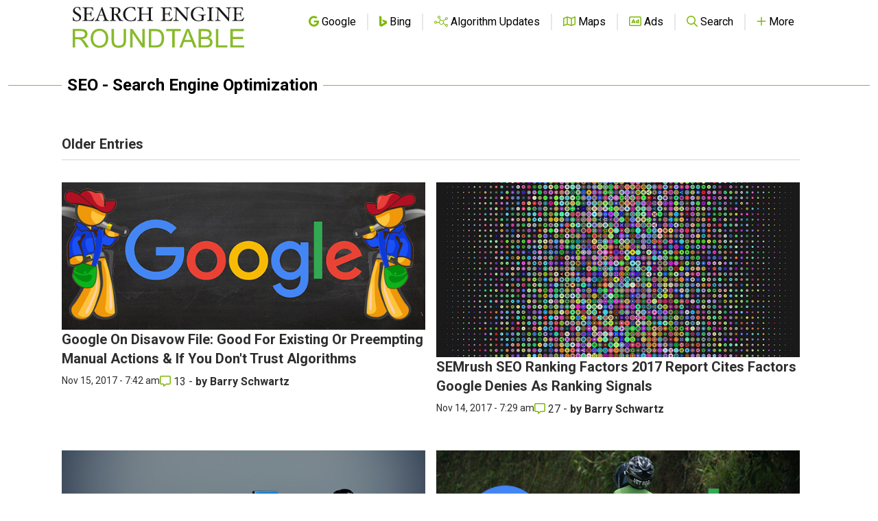

--- FILE ---
content_type: text/html; charset=utf-8
request_url: https://www.google.com/recaptcha/api2/aframe
body_size: 268
content:
<!DOCTYPE HTML><html><head><meta http-equiv="content-type" content="text/html; charset=UTF-8"></head><body><script nonce="j5mOiejxR3Q3Prv5wDOZrw">/** Anti-fraud and anti-abuse applications only. See google.com/recaptcha */ try{var clients={'sodar':'https://pagead2.googlesyndication.com/pagead/sodar?'};window.addEventListener("message",function(a){try{if(a.source===window.parent){var b=JSON.parse(a.data);var c=clients[b['id']];if(c){var d=document.createElement('img');d.src=c+b['params']+'&rc='+(localStorage.getItem("rc::a")?sessionStorage.getItem("rc::b"):"");window.document.body.appendChild(d);sessionStorage.setItem("rc::e",parseInt(sessionStorage.getItem("rc::e")||0)+1);localStorage.setItem("rc::h",'1769659924611');}}}catch(b){}});window.parent.postMessage("_grecaptcha_ready", "*");}catch(b){}</script></body></html>